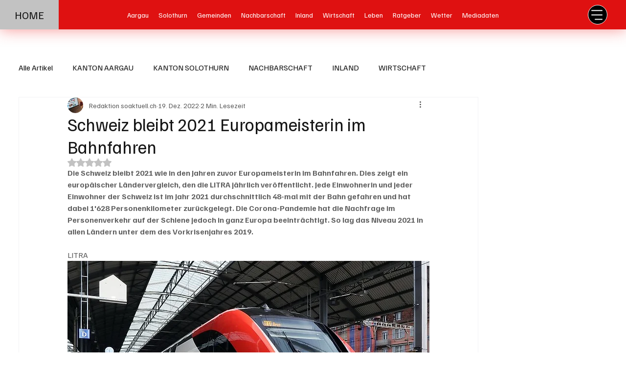

--- FILE ---
content_type: text/html; charset=utf-8
request_url: https://www.google.com/recaptcha/api2/aframe
body_size: 268
content:
<!DOCTYPE HTML><html><head><meta http-equiv="content-type" content="text/html; charset=UTF-8"></head><body><script nonce="DckTpD6pM9Ljqk8wTf-BMQ">/** Anti-fraud and anti-abuse applications only. See google.com/recaptcha */ try{var clients={'sodar':'https://pagead2.googlesyndication.com/pagead/sodar?'};window.addEventListener("message",function(a){try{if(a.source===window.parent){var b=JSON.parse(a.data);var c=clients[b['id']];if(c){var d=document.createElement('img');d.src=c+b['params']+'&rc='+(localStorage.getItem("rc::a")?sessionStorage.getItem("rc::b"):"");window.document.body.appendChild(d);sessionStorage.setItem("rc::e",parseInt(sessionStorage.getItem("rc::e")||0)+1);localStorage.setItem("rc::h",'1768998404966');}}}catch(b){}});window.parent.postMessage("_grecaptcha_ready", "*");}catch(b){}</script></body></html>